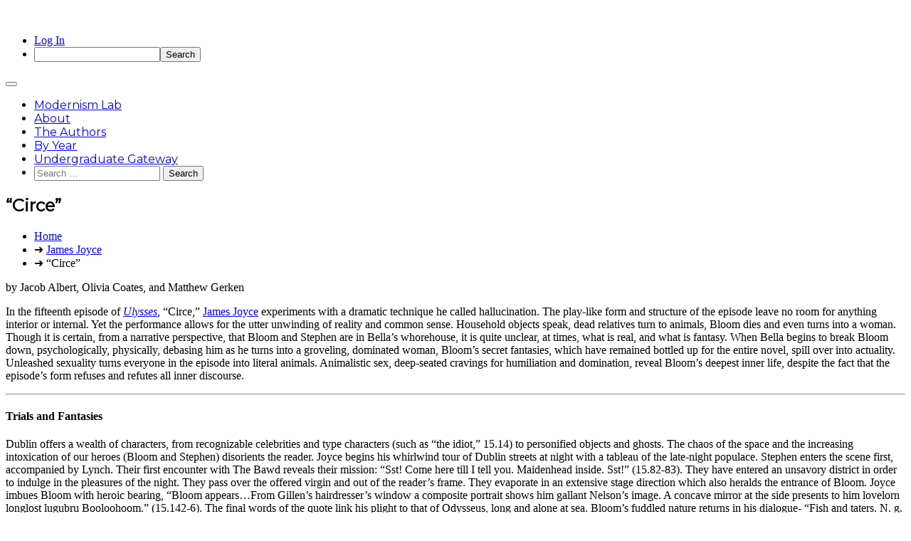

--- FILE ---
content_type: text/html; charset=UTF-8
request_url: https://campuspress.yale.edu/modernismlab/circe/
body_size: 21015
content:
<!DOCTYPE html>
<html lang="en-US">
<head>
	<meta charset="UTF-8">
	<meta name="viewport" content="width=device-width, initial-scale=1">
	<link rel="profile" href="http://gmpg.org/xfn/11">
	<title>&#8220;Circe&#8221; &#8211; Modernism Lab</title>
<meta name='robots' content='max-image-preview:large' />
<link rel='dns-prefetch' href='//fonts.googleapis.com' />
<link rel="alternate" type="application/rss+xml" title="Modernism Lab &raquo; Feed" href="https://campuspress.yale.edu/modernismlab/feed/" />
<link rel="alternate" type="application/rss+xml" title="Modernism Lab &raquo; Comments Feed" href="https://campuspress.yale.edu/modernismlab/comments/feed/" />
<link rel="alternate" title="oEmbed (JSON)" type="application/json+oembed" href="https://campuspress.yale.edu/modernismlab/wp-json/oembed/1.0/embed?url=https%3A%2F%2Fcampuspress.yale.edu%2Fmodernismlab%2Fcirce%2F" />
<link rel="alternate" title="oEmbed (XML)" type="text/xml+oembed" href="https://campuspress.yale.edu/modernismlab/wp-json/oembed/1.0/embed?url=https%3A%2F%2Fcampuspress.yale.edu%2Fmodernismlab%2Fcirce%2F&#038;format=xml" />
<style id='wp-img-auto-sizes-contain-inline-css' type='text/css'>
img:is([sizes=auto i],[sizes^="auto," i]){contain-intrinsic-size:3000px 1500px}
/*# sourceURL=wp-img-auto-sizes-contain-inline-css */
</style>
<link rel='stylesheet' id='dashicons-css' href='https://campuspress.yale.edu/modernismlab/wp-includes/css/dashicons.min.css?ver=6.9' type='text/css' media='all' />
<link rel='stylesheet' id='admin-bar-css' href='https://campuspress.yale.edu/modernismlab/wp-includes/css/admin-bar.min.css?ver=6.9' type='text/css' media='all' />
<style id='admin-bar-inline-css' type='text/css'>

		@media screen { html { margin-top: 32px !important; } }
		@media screen and ( max-width: 782px ) { html { margin-top: 46px !important; } }
	
@media print { #wpadminbar { display:none; } }
/*# sourceURL=admin-bar-inline-css */
</style>
<style id='wp-emoji-styles-inline-css' type='text/css'>

	img.wp-smiley, img.emoji {
		display: inline !important;
		border: none !important;
		box-shadow: none !important;
		height: 1em !important;
		width: 1em !important;
		margin: 0 0.07em !important;
		vertical-align: -0.1em !important;
		background: none !important;
		padding: 0 !important;
	}
/*# sourceURL=wp-emoji-styles-inline-css */
</style>
<style id='wp-block-library-inline-css' type='text/css'>
:root{--wp-block-synced-color:#7a00df;--wp-block-synced-color--rgb:122,0,223;--wp-bound-block-color:var(--wp-block-synced-color);--wp-editor-canvas-background:#ddd;--wp-admin-theme-color:#007cba;--wp-admin-theme-color--rgb:0,124,186;--wp-admin-theme-color-darker-10:#006ba1;--wp-admin-theme-color-darker-10--rgb:0,107,160.5;--wp-admin-theme-color-darker-20:#005a87;--wp-admin-theme-color-darker-20--rgb:0,90,135;--wp-admin-border-width-focus:2px}@media (min-resolution:192dpi){:root{--wp-admin-border-width-focus:1.5px}}.wp-element-button{cursor:pointer}:root .has-very-light-gray-background-color{background-color:#eee}:root .has-very-dark-gray-background-color{background-color:#313131}:root .has-very-light-gray-color{color:#eee}:root .has-very-dark-gray-color{color:#313131}:root .has-vivid-green-cyan-to-vivid-cyan-blue-gradient-background{background:linear-gradient(135deg,#00d084,#0693e3)}:root .has-purple-crush-gradient-background{background:linear-gradient(135deg,#34e2e4,#4721fb 50%,#ab1dfe)}:root .has-hazy-dawn-gradient-background{background:linear-gradient(135deg,#faaca8,#dad0ec)}:root .has-subdued-olive-gradient-background{background:linear-gradient(135deg,#fafae1,#67a671)}:root .has-atomic-cream-gradient-background{background:linear-gradient(135deg,#fdd79a,#004a59)}:root .has-nightshade-gradient-background{background:linear-gradient(135deg,#330968,#31cdcf)}:root .has-midnight-gradient-background{background:linear-gradient(135deg,#020381,#2874fc)}:root{--wp--preset--font-size--normal:16px;--wp--preset--font-size--huge:42px}.has-regular-font-size{font-size:1em}.has-larger-font-size{font-size:2.625em}.has-normal-font-size{font-size:var(--wp--preset--font-size--normal)}.has-huge-font-size{font-size:var(--wp--preset--font-size--huge)}.has-text-align-center{text-align:center}.has-text-align-left{text-align:left}.has-text-align-right{text-align:right}.has-fit-text{white-space:nowrap!important}#end-resizable-editor-section{display:none}.aligncenter{clear:both}.items-justified-left{justify-content:flex-start}.items-justified-center{justify-content:center}.items-justified-right{justify-content:flex-end}.items-justified-space-between{justify-content:space-between}.screen-reader-text{border:0;clip-path:inset(50%);height:1px;margin:-1px;overflow:hidden;padding:0;position:absolute;width:1px;word-wrap:normal!important}.screen-reader-text:focus{background-color:#ddd;clip-path:none;color:#444;display:block;font-size:1em;height:auto;left:5px;line-height:normal;padding:15px 23px 14px;text-decoration:none;top:5px;width:auto;z-index:100000}html :where(.has-border-color){border-style:solid}html :where([style*=border-top-color]){border-top-style:solid}html :where([style*=border-right-color]){border-right-style:solid}html :where([style*=border-bottom-color]){border-bottom-style:solid}html :where([style*=border-left-color]){border-left-style:solid}html :where([style*=border-width]){border-style:solid}html :where([style*=border-top-width]){border-top-style:solid}html :where([style*=border-right-width]){border-right-style:solid}html :where([style*=border-bottom-width]){border-bottom-style:solid}html :where([style*=border-left-width]){border-left-style:solid}html :where(img[class*=wp-image-]){height:auto;max-width:100%}:where(figure){margin:0 0 1em}html :where(.is-position-sticky){--wp-admin--admin-bar--position-offset:var(--wp-admin--admin-bar--height,0px)}@media screen and (max-width:600px){html :where(.is-position-sticky){--wp-admin--admin-bar--position-offset:0px}}

/*# sourceURL=wp-block-library-inline-css */
</style><style id='global-styles-inline-css' type='text/css'>
:root{--wp--preset--aspect-ratio--square: 1;--wp--preset--aspect-ratio--4-3: 4/3;--wp--preset--aspect-ratio--3-4: 3/4;--wp--preset--aspect-ratio--3-2: 3/2;--wp--preset--aspect-ratio--2-3: 2/3;--wp--preset--aspect-ratio--16-9: 16/9;--wp--preset--aspect-ratio--9-16: 9/16;--wp--preset--color--black: #000000;--wp--preset--color--cyan-bluish-gray: #abb8c3;--wp--preset--color--white: #ffffff;--wp--preset--color--pale-pink: #f78da7;--wp--preset--color--vivid-red: #cf2e2e;--wp--preset--color--luminous-vivid-orange: #ff6900;--wp--preset--color--luminous-vivid-amber: #fcb900;--wp--preset--color--light-green-cyan: #7bdcb5;--wp--preset--color--vivid-green-cyan: #00d084;--wp--preset--color--pale-cyan-blue: #8ed1fc;--wp--preset--color--vivid-cyan-blue: #0693e3;--wp--preset--color--vivid-purple: #9b51e0;--wp--preset--gradient--vivid-cyan-blue-to-vivid-purple: linear-gradient(135deg,rgb(6,147,227) 0%,rgb(155,81,224) 100%);--wp--preset--gradient--light-green-cyan-to-vivid-green-cyan: linear-gradient(135deg,rgb(122,220,180) 0%,rgb(0,208,130) 100%);--wp--preset--gradient--luminous-vivid-amber-to-luminous-vivid-orange: linear-gradient(135deg,rgb(252,185,0) 0%,rgb(255,105,0) 100%);--wp--preset--gradient--luminous-vivid-orange-to-vivid-red: linear-gradient(135deg,rgb(255,105,0) 0%,rgb(207,46,46) 100%);--wp--preset--gradient--very-light-gray-to-cyan-bluish-gray: linear-gradient(135deg,rgb(238,238,238) 0%,rgb(169,184,195) 100%);--wp--preset--gradient--cool-to-warm-spectrum: linear-gradient(135deg,rgb(74,234,220) 0%,rgb(151,120,209) 20%,rgb(207,42,186) 40%,rgb(238,44,130) 60%,rgb(251,105,98) 80%,rgb(254,248,76) 100%);--wp--preset--gradient--blush-light-purple: linear-gradient(135deg,rgb(255,206,236) 0%,rgb(152,150,240) 100%);--wp--preset--gradient--blush-bordeaux: linear-gradient(135deg,rgb(254,205,165) 0%,rgb(254,45,45) 50%,rgb(107,0,62) 100%);--wp--preset--gradient--luminous-dusk: linear-gradient(135deg,rgb(255,203,112) 0%,rgb(199,81,192) 50%,rgb(65,88,208) 100%);--wp--preset--gradient--pale-ocean: linear-gradient(135deg,rgb(255,245,203) 0%,rgb(182,227,212) 50%,rgb(51,167,181) 100%);--wp--preset--gradient--electric-grass: linear-gradient(135deg,rgb(202,248,128) 0%,rgb(113,206,126) 100%);--wp--preset--gradient--midnight: linear-gradient(135deg,rgb(2,3,129) 0%,rgb(40,116,252) 100%);--wp--preset--font-size--small: 13px;--wp--preset--font-size--medium: 20px;--wp--preset--font-size--large: 36px;--wp--preset--font-size--x-large: 42px;--wp--preset--spacing--20: 0.44rem;--wp--preset--spacing--30: 0.67rem;--wp--preset--spacing--40: 1rem;--wp--preset--spacing--50: 1.5rem;--wp--preset--spacing--60: 2.25rem;--wp--preset--spacing--70: 3.38rem;--wp--preset--spacing--80: 5.06rem;--wp--preset--shadow--natural: 6px 6px 9px rgba(0, 0, 0, 0.2);--wp--preset--shadow--deep: 12px 12px 50px rgba(0, 0, 0, 0.4);--wp--preset--shadow--sharp: 6px 6px 0px rgba(0, 0, 0, 0.2);--wp--preset--shadow--outlined: 6px 6px 0px -3px rgb(255, 255, 255), 6px 6px rgb(0, 0, 0);--wp--preset--shadow--crisp: 6px 6px 0px rgb(0, 0, 0);}:where(.is-layout-flex){gap: 0.5em;}:where(.is-layout-grid){gap: 0.5em;}body .is-layout-flex{display: flex;}.is-layout-flex{flex-wrap: wrap;align-items: center;}.is-layout-flex > :is(*, div){margin: 0;}body .is-layout-grid{display: grid;}.is-layout-grid > :is(*, div){margin: 0;}:where(.wp-block-columns.is-layout-flex){gap: 2em;}:where(.wp-block-columns.is-layout-grid){gap: 2em;}:where(.wp-block-post-template.is-layout-flex){gap: 1.25em;}:where(.wp-block-post-template.is-layout-grid){gap: 1.25em;}.has-black-color{color: var(--wp--preset--color--black) !important;}.has-cyan-bluish-gray-color{color: var(--wp--preset--color--cyan-bluish-gray) !important;}.has-white-color{color: var(--wp--preset--color--white) !important;}.has-pale-pink-color{color: var(--wp--preset--color--pale-pink) !important;}.has-vivid-red-color{color: var(--wp--preset--color--vivid-red) !important;}.has-luminous-vivid-orange-color{color: var(--wp--preset--color--luminous-vivid-orange) !important;}.has-luminous-vivid-amber-color{color: var(--wp--preset--color--luminous-vivid-amber) !important;}.has-light-green-cyan-color{color: var(--wp--preset--color--light-green-cyan) !important;}.has-vivid-green-cyan-color{color: var(--wp--preset--color--vivid-green-cyan) !important;}.has-pale-cyan-blue-color{color: var(--wp--preset--color--pale-cyan-blue) !important;}.has-vivid-cyan-blue-color{color: var(--wp--preset--color--vivid-cyan-blue) !important;}.has-vivid-purple-color{color: var(--wp--preset--color--vivid-purple) !important;}.has-black-background-color{background-color: var(--wp--preset--color--black) !important;}.has-cyan-bluish-gray-background-color{background-color: var(--wp--preset--color--cyan-bluish-gray) !important;}.has-white-background-color{background-color: var(--wp--preset--color--white) !important;}.has-pale-pink-background-color{background-color: var(--wp--preset--color--pale-pink) !important;}.has-vivid-red-background-color{background-color: var(--wp--preset--color--vivid-red) !important;}.has-luminous-vivid-orange-background-color{background-color: var(--wp--preset--color--luminous-vivid-orange) !important;}.has-luminous-vivid-amber-background-color{background-color: var(--wp--preset--color--luminous-vivid-amber) !important;}.has-light-green-cyan-background-color{background-color: var(--wp--preset--color--light-green-cyan) !important;}.has-vivid-green-cyan-background-color{background-color: var(--wp--preset--color--vivid-green-cyan) !important;}.has-pale-cyan-blue-background-color{background-color: var(--wp--preset--color--pale-cyan-blue) !important;}.has-vivid-cyan-blue-background-color{background-color: var(--wp--preset--color--vivid-cyan-blue) !important;}.has-vivid-purple-background-color{background-color: var(--wp--preset--color--vivid-purple) !important;}.has-black-border-color{border-color: var(--wp--preset--color--black) !important;}.has-cyan-bluish-gray-border-color{border-color: var(--wp--preset--color--cyan-bluish-gray) !important;}.has-white-border-color{border-color: var(--wp--preset--color--white) !important;}.has-pale-pink-border-color{border-color: var(--wp--preset--color--pale-pink) !important;}.has-vivid-red-border-color{border-color: var(--wp--preset--color--vivid-red) !important;}.has-luminous-vivid-orange-border-color{border-color: var(--wp--preset--color--luminous-vivid-orange) !important;}.has-luminous-vivid-amber-border-color{border-color: var(--wp--preset--color--luminous-vivid-amber) !important;}.has-light-green-cyan-border-color{border-color: var(--wp--preset--color--light-green-cyan) !important;}.has-vivid-green-cyan-border-color{border-color: var(--wp--preset--color--vivid-green-cyan) !important;}.has-pale-cyan-blue-border-color{border-color: var(--wp--preset--color--pale-cyan-blue) !important;}.has-vivid-cyan-blue-border-color{border-color: var(--wp--preset--color--vivid-cyan-blue) !important;}.has-vivid-purple-border-color{border-color: var(--wp--preset--color--vivid-purple) !important;}.has-vivid-cyan-blue-to-vivid-purple-gradient-background{background: var(--wp--preset--gradient--vivid-cyan-blue-to-vivid-purple) !important;}.has-light-green-cyan-to-vivid-green-cyan-gradient-background{background: var(--wp--preset--gradient--light-green-cyan-to-vivid-green-cyan) !important;}.has-luminous-vivid-amber-to-luminous-vivid-orange-gradient-background{background: var(--wp--preset--gradient--luminous-vivid-amber-to-luminous-vivid-orange) !important;}.has-luminous-vivid-orange-to-vivid-red-gradient-background{background: var(--wp--preset--gradient--luminous-vivid-orange-to-vivid-red) !important;}.has-very-light-gray-to-cyan-bluish-gray-gradient-background{background: var(--wp--preset--gradient--very-light-gray-to-cyan-bluish-gray) !important;}.has-cool-to-warm-spectrum-gradient-background{background: var(--wp--preset--gradient--cool-to-warm-spectrum) !important;}.has-blush-light-purple-gradient-background{background: var(--wp--preset--gradient--blush-light-purple) !important;}.has-blush-bordeaux-gradient-background{background: var(--wp--preset--gradient--blush-bordeaux) !important;}.has-luminous-dusk-gradient-background{background: var(--wp--preset--gradient--luminous-dusk) !important;}.has-pale-ocean-gradient-background{background: var(--wp--preset--gradient--pale-ocean) !important;}.has-electric-grass-gradient-background{background: var(--wp--preset--gradient--electric-grass) !important;}.has-midnight-gradient-background{background: var(--wp--preset--gradient--midnight) !important;}.has-small-font-size{font-size: var(--wp--preset--font-size--small) !important;}.has-medium-font-size{font-size: var(--wp--preset--font-size--medium) !important;}.has-large-font-size{font-size: var(--wp--preset--font-size--large) !important;}.has-x-large-font-size{font-size: var(--wp--preset--font-size--x-large) !important;}
/*# sourceURL=global-styles-inline-css */
</style>

<style id='classic-theme-styles-inline-css' type='text/css'>
/*! This file is auto-generated */
.wp-block-button__link{color:#fff;background-color:#32373c;border-radius:9999px;box-shadow:none;text-decoration:none;padding:calc(.667em + 2px) calc(1.333em + 2px);font-size:1.125em}.wp-block-file__button{background:#32373c;color:#fff;text-decoration:none}
/*# sourceURL=/wp-includes/css/classic-themes.min.css */
</style>
<link rel='stylesheet' id='aaron-block-styles-css' href='https://campuspress.yale.edu/modernismlab/wp-content/themes/aaron/inc/custom-block-styles.css?ver=6.9' type='text/css' media='all' />
<link rel='stylesheet' id='wpa-style-css' href='https://campuspress.yale.edu/modernismlab/wp-content/plugins/wp-accessibility/css/wpa-style.css?ver=2.2.5' type='text/css' media='all' />
<style id='wpa-style-inline-css' type='text/css'>
:root { --admin-bar-top : 37px; }
/*# sourceURL=wpa-style-inline-css */
</style>
<link rel='stylesheet' id='aaron-style-css' href='https://campuspress.yale.edu/modernismlab/wp-content/themes/aaron/style.css?ver=4.4' type='text/css' media='all' />
<link rel='stylesheet' id='aaron-fonts-css' href='//fonts.googleapis.com/css?family=Montserrat%7C&#038;subset=latin%2Clatin-ext' type='text/css' media='all' />
<link rel='stylesheet' id='open-sans-css' href='https://fonts.googleapis.com/css?family=Open+Sans%3A300italic%2C400italic%2C600italic%2C300%2C400%2C600&#038;subset=latin%2Clatin-ext&#038;display=fallback&#038;ver=6.9' type='text/css' media='all' />
<script type="text/javascript" id="jquery-core-js-extra">
/* <![CDATA[ */
var msreader_featured_posts = {"saving":"Saving...","post_featured":"This post is featured","feature":"Feature","unfeature":"Unfeature"};
//# sourceURL=jquery-core-js-extra
/* ]]> */
</script>
<script type="text/javascript" src="https://campuspress.yale.edu/modernismlab/wp-includes/js/jquery/jquery.min.js?ver=3.7.1" id="jquery-core-js"></script>
<script type="text/javascript" src="https://campuspress.yale.edu/modernismlab/wp-includes/js/jquery/jquery-migrate.min.js?ver=3.4.1" id="jquery-migrate-js"></script>
<script type="text/javascript" id="jquery-js-after">
/* <![CDATA[ */
var ajaxurl = 'https://campuspress.yale.edu/modernismlab/wp-admin/admin-ajax.php';
//# sourceURL=jquery-js-after
/* ]]> */
</script>
<link rel="https://api.w.org/" href="https://campuspress.yale.edu/modernismlab/wp-json/" /><link rel="alternate" title="JSON" type="application/json" href="https://campuspress.yale.edu/modernismlab/wp-json/wp/v2/posts/191" /><meta name="generator" content="Yale University Sites 6.9 - http://campuspress.yale.edu/" />
<link rel="canonical" href="https://campuspress.yale.edu/modernismlab/circe/" />
<link rel='shortlink' href='https://campuspress.yale.edu/modernismlab/?p=191' />
	<style>
		@media screen and (max-width: 782px) {
			#wpadminbar li#wp-admin-bar-log-in,
			#wpadminbar li#wp-admin-bar-register {
				display: block;
			}

			#wpadminbar li#wp-admin-bar-log-in a,
			#wpadminbar li#wp-admin-bar-register a {
				padding: 0 8px;
			}
		}
	</style>
<style id="simpler-css-style" type="text/css">
</style><!-- end of custom css -->

        <script type="text/javascript">
            var jQueryMigrateHelperHasSentDowngrade = false;

			window.onerror = function( msg, url, line, col, error ) {
				// Break out early, do not processing if a downgrade reqeust was already sent.
				if ( jQueryMigrateHelperHasSentDowngrade ) {
					return true;
                }

				var xhr = new XMLHttpRequest();
				var nonce = '6b961637ea';
				var jQueryFunctions = [
					'andSelf',
					'browser',
					'live',
					'boxModel',
					'support.boxModel',
					'size',
					'swap',
					'clean',
					'sub',
                ];
				var match_pattern = /\)\.(.+?) is not a function/;
                var erroredFunction = msg.match( match_pattern );

                // If there was no matching functions, do not try to downgrade.
                if ( null === erroredFunction || typeof erroredFunction !== 'object' || typeof erroredFunction[1] === "undefined" || -1 === jQueryFunctions.indexOf( erroredFunction[1] ) ) {
                    return true;
                }

                // Set that we've now attempted a downgrade request.
                jQueryMigrateHelperHasSentDowngrade = true;

				xhr.open( 'POST', 'https://campuspress.yale.edu/modernismlab/wp-admin/admin-ajax.php' );
				xhr.setRequestHeader( 'Content-Type', 'application/x-www-form-urlencoded' );
				xhr.onload = function () {
					var response,
                        reload = false;

					if ( 200 === xhr.status ) {
                        try {
                        	response = JSON.parse( xhr.response );

                        	reload = response.data.reload;
                        } catch ( e ) {
                        	reload = false;
                        }
                    }

					// Automatically reload the page if a deprecation caused an automatic downgrade, ensure visitors get the best possible experience.
					if ( reload ) {
						location.reload();
                    }
				};

				xhr.send( encodeURI( 'action=jquery-migrate-downgrade-version&_wpnonce=' + nonce ) );

				// Suppress error alerts in older browsers
				return true;
			}
        </script>

		<style type="text/css">		.main-navigation {top: 32px;}

		@media screen and ( max-width: 782px ) {
			.main-navigation {top: 46px;}
		}

		@media screen and ( max-width: 600px ) {
			.main-navigation {top: 0px;}
		}

		.site-title,
		.site-title a {	color: #ffffff; }
#action, #action a { color:#000; }
#action, #action a { background:#fff; }
.featured-post h2,
			.featured-headline,
			.comments-title,
			.comment-reply-title,
			.testimonial-entry-title,
			.jetpack-testimonial .entry-title,
			.wp-block-query-title,
			.page-title,
			.entry-title, 
			.entry-title a,
			.wp-block-post-title,
			wp-block-post-title a,
			.main-navigation,
			.widget-title,
			.widgettitle,
			.page-links,
			.site-info,
			.site-description,
			.site-title,
			.site-title a,
			.wp-block-site-title,
			.wp-block-site-title a {
				font-family: 'Montserrat', sans-serif;	
			}
.comment-metadata {
			margin-left: 70px;
			display: block;
			margin-top: -25px;
		}
				.site-header {
				background: #4777a6 url(https://campuspress.yale.edu/modernismlab/files/2017/07/Virginia_Woolf_2.jpg) 
				no-repeat center center;
				background-size: cover;
				}
				</style><style type="text/css">
/* <![CDATA[ */
img.latex { vertical-align: middle; border: none; }
/* ]]> */
</style>
<link rel="icon" href="https://campuspress.yale.edu/files/2023/05/favicon.ico" sizes="32x32" />
<link rel="icon" href="https://campuspress.yale.edu/files/2023/05/favicon.ico" sizes="192x192" />
<link rel="apple-touch-icon" href="https://campuspress.yale.edu/files/2023/05/favicon.ico" />
<meta name="msapplication-TileImage" content="https://campuspress.yale.edu/files/2023/05/favicon.ico" />
</head>

<body class="wp-singular post-template-default single single-post postid-191 single-format-standard admin-bar no-customize-support wp-theme-aaron group-blog" itemscope="itemscope" itemtype="https://schema.org/WebPage">
		<div id="wpadminbar" class="nojq nojs">
						<div class="quicklinks" id="wp-toolbar" role="navigation" aria-label="Toolbar">
				<ul role='menu' id='wp-admin-bar-top-secondary' class="ab-top-secondary ab-top-menu"><li role='group' id='wp-admin-bar-log-in'><a class='ab-item' role="menuitem" href='https://campuspress.yale.edu/modernismlab/wp-login.php?action=shibboleth'>Log In</a></li><li role='group' id='wp-admin-bar-search' class="admin-bar-search"><div class="ab-item ab-empty-item" tabindex="-1" role="menuitem"><form action="https://campuspress.yale.edu/modernismlab/" method="get" id="adminbarsearch"><input class="adminbar-input" name="s" id="adminbar-search" type="text" value="" maxlength="150" /><label for="adminbar-search" class="screen-reader-text">Search</label><input type="submit" class="adminbar-button" value="Search" /></form></div></li></ul>			</div>
		</div>

		<div id="page" class="hfeed site">
	<a class="skip-link screen-reader-text" href="#content">Skip to content</a>
			<nav id="site-navigation" class="main-navigation" role="navigation" itemscope="itemscope" itemtype="https://schema.org/SiteNavigationElement">
			<button class="menu-toggle" aria-controls="menu" aria-expanded="false">
			<span class="screen-reader-text">Main Menu</span></button>
			<ul id="menu-topnav" class="menu"><li class="toptitle"><a href="https://campuspress.yale.edu/modernismlab/" rel="home">Modernism Lab</a></li><li id="menu-item-1697" class="menu-item menu-item-type-post_type menu-item-object-page menu-item-1697"><a href="https://campuspress.yale.edu/modernismlab/about/">About</a></li><li id="menu-item-1699" class="menu-item menu-item-type-post_type menu-item-object-page menu-item-1699"><a href="https://campuspress.yale.edu/modernismlab/the-authors/">The Authors</a></li><li id="menu-item-1698" class="menu-item menu-item-type-post_type menu-item-object-page menu-item-1698"><a href="https://campuspress.yale.edu/modernismlab/year/">By Year</a></li><li id="menu-item-1700" class="menu-item menu-item-type-post_type menu-item-object-page menu-item-1700"><a href="https://campuspress.yale.edu/modernismlab/undergraduate-gateway/">Undergraduate Gateway</a></li><li class="topsearch"><form role="search" method="get" class="search-form" action="https://campuspress.yale.edu/modernismlab/">
				<label>
					<span class="screen-reader-text">Search for:</span>
					<input type="search" class="search-field" placeholder="Search &hellip;" value="" name="s" />
				</label>
				<input type="submit" class="search-submit" value="Search" />
			</form></li></ul>		</nav><!-- #site-navigation -->
		
<div id="content" class="site-content">

	<div id="primary" class="content-area">
		<main id="main" class="site-main" role="main">

		
<article id="post-191" class="aaron-border post-191 post type-post status-publish format-standard hentry category-james-joyce tag-circe tag-117 tag-james-joyce tag-ulysses">
	<header class="entry-header">
		<h1 class="entry-title">&#8220;Circe&#8221;</h1><div class="entry-meta">				<nav class="crumbs" aria-label="breadcrumb" role="navigation">
					<span class="screen-reader-text">You are here: </span>
					<ul>
					<li><a href="https://campuspress.yale.edu/modernismlab/">Home</a></li>
						<li> &#x279c; <a href="https://campuspress.yale.edu/modernismlab/category/james-joyce/">James Joyce</a></li><li> &#x279c;  						&#8220;Circe&#8221;					</li>
					</ul>
				</nav>
			</div><!-- .entry-meta -->	</header><!-- .entry-header -->

	<div class="entry-content">
		<p>by Jacob Albert, Olivia Coates, and Matthew Gerken</p>
<p>In the fifteenth episode of <i><a title="Ulysses" href="https://campuspress.yale.edu/modernismlab/ulysses/">Ulysses</a></i>, &#8220;Circe,&#8221; <a title="James Joyce" href="https://campuspress.yale.edu/modernismlab/james-joyce/">James Joyce</a> experiments with a dramatic technique he called hallucination. The play-like form and structure of the episode leave no room for anything interior or internal. Yet the performance allows for the utter unwinding of reality and common sense. Household objects speak, dead relatives turn to animals, Bloom dies and even turns into a woman. Though it is certain, from a narrative perspective, that Bloom and Stephen are in Bella&#8217;s whorehouse, it is quite unclear, at times, what is real, and what is fantasy. When Bella begins to break Bloom down, psychologically, physically, debasing him as he turns into a groveling, dominated woman, Bloom&#8217;s secret fantasies, which have remained bottled up for the entire novel, spill over into actuality. Unleashed sexuality turns everyone in the episode into literal animals. Animalistic sex, deep-seated cravings for humiliation and domination, reveal Bloom&#8217;s deepest inner life, despite the fact that the episode&#8217;s form refuses and refutes all inner discourse.</p>
<hr />
<h4><strong>Trials and Fantasies</strong></h4>
<p>Dublin offers a wealth of characters, from recognizable celebrities and type characters (such as “the idiot,” 15.14) to personified objects and ghosts. The chaos of the space and the increasing intoxication of our heroes (Bloom and Stephen) disorients the reader. Joyce begins his whirlwind tour of Dublin streets at night with a tableau of the late-night populace. Stephen enters the scene first, accompanied by Lynch. Their first encounter with The Bawd reveals their mission: “Sst! Come here till I tell you. Maidenhead inside. Sst!” (15.82-83). They have entered an unsavory district in order to indulge in the pleasures of the night. They pass over the offered virgin and out of the reader’s frame. They evaporate in an extensive stage direction which also heralds the entrance of Bloom. Joyce imbues Bloom with heroic bearing, “Bloom appears&#8230;From Gillen’s hairdresser’s window a composite portrait shows him gallant Nelson’s image. A concave mirror at the side presents to him lovelorn longlost lugubru Booloohoom.” (15.142-6). The final words of the quote link his plight to that of Odysseus, long and alone at sea. Bloom’s fuddled nature returns in his dialogue- “Fish and taters. N. g. Ah!”- and his drunkenness is revealed as he is nearly run over by a passing trolley (15.154). The Motorman is quoted as saying to Bloom, “Hey, shitbreeches, are you doing the hat trick?” Joyce offers this version of the dialogue, but the reader pauses to ask if that was indeed what the motorman said (15.195). It is not the more logical phrase, “what are you doing on the track?” Bloom mishears the motorman, and Joyce establishes this in the text, cueing the reader in to the problems of reality to be encountered in this episode.</p>
<p>The first part of Circe mainly features Bloom, and the chaos on the page can be read as tinted by the lens of his character. Bloom continues his wandering through the winding streets and soon encounters the form of his deceased mother and father. In this passage, Joyce shows the first costume change. Bloom is suddenly clad “in youth’s smart blue Oxford suit with white vestslips, narrowshouldered, in brown Alpine hat&#8230;” (15.269-70). These changes in attire and corresponding immature speech dramatize the early memories Bloom conjures. Mrs. Marion Bloom soon after enters the scene. She is ushered in by the bar of soap and memories of the chemist. Bloom, still preoccupied by her affair earlier that day, asks her, “Are you sure about that Voglio? I mean the pronunciationi&#8230;” (15.355). The Bawd that offered the maidenhead to Stephen interrupts his vision with a similar advertisement. Bloom walks on and drifts to recollections of past female conquests. He conjures up Gerty, who chastises Bloom for enjoying her and immediately thereafter abandoning her despite her interior monologue of love and care. A female friend of Molly’s, Mrs. Breen, is the next character to enter. She knew Leopold at an earlier age and recalls his youthful gallantry. The potential for intimate relations is presented, but avoided. Her final line, “(<i>eagerly</i>) Yes, yes, yes, yes, yes, yes, yes” anticipates Molly’s final monologue (15.576).</p>
<p>These sensual recollections lead up to the first event of the episode, when Bloom is placed on trial for being a Don Juan among Dubliners. Among his accusers are his epistolary acquaintance, Martha, an ex-serving girl by the name of Mary Driscoll, and the respected socialite Mrs. Yelverton Barry. Bloom assumes various costumes and personas while attempting to elude his captors, yet his eagerness to escape disappears when the women threaten punishment: “The Honorable Mrs. Mervyn Talboys: I’ll flay him alive. Bloom: (<i>his eyes closing, quails expectantly</i>) Here? (<i>he squirms</i>) Again! (<i>he pants cringing</i>) I love the danger.” (15.1080-86). Although there were earlier suggestions of his sadomasochistic tendencies, this is the first clear physical manifestation of the urge. The arrival of the ghost of Paddy Dignam, initially verifying Bloom’s alibi, interrupts the proceedings of the trial, and Dignam soon escapes back to the underworld through a coalhole. A real character from the Dublin streets accosts Bloom and pauses his fantastic musings, “Are you looking for someone? He’s inside with his friend.” (15.1283). The interrogator was Zoe, a prostitute, who wonders if Bloom is looking for an individual easily surmised to be Stephen. Over thirty pages have passed since Stephen and Lynch went forth into the blackness, but Bloom’s footsteps have followed close to theirs, and although the meeting of the two heroes does not yet occur, the reader is aware of their close proximity.</p>
<p>After flirtations with Zoe, Bloom enters upon another series of fantastic visions, this time crowning him a monarch, the savior of Ireland, and even depicting him as the next Parnell- “God Save Leopold the First!” (15.1475). His official status seems fluid, yet one surmises that the newly established order embodies all that Bloom desires in Ireland: a liberated people and an acceptance of his Jewish cultural identity. The passage is absurd and comical; nevertheless, it manages to illuminate some of Bloom’s societal frustrations.</p>
<p>At this point, Bloom&#8217;s hallucinatory lecture, which has escalated from campaign speech, to coronation, to legal judgment, to academic lecture, has degenerated into the sheerest, purest, most ecstatic of public speeches, establishing new authority, new standards, new creation, and gifts for all: &#8220;all parks open to the public day and night. Electric dishscrubbers. Tuberculosis, lunacy, war and mendicancy must now cease&#8230; Free money, free rent, free love&#8221; (15.1688-93). The trial has turned into an enthusiastic lecture, a lecture of prophecy and promises, but is not without its share of dissenters &#8212; the conservatives: Father Farley (who admonishes), Mrs Riordan (who tears up her will), and Mother Grogan (who throws her boot at Bloom). Bloom turns into an entertainer to evade the criticism, to fend off hate with humor: he is &#8220;good old Bloom,&#8221; with “rollicking humor&#8221; (15.1722, 1727). Though Bloom is somewhat awkward and quite reserved in his real social life, here he is &#8220;the funniest man on earth,&#8221; winking at his audience, working the crowd (15.1737). During the culmination of Bloom&#8217;s &#8220;trial fantasy,&#8221; his thousands of women worshippers kill themselves, &#8220;hanging themselves in stylish garters&#8221; out of despair mixed with desire (15.1750).</p>
<p>But the celebratory festival turns to a trial once more, and Bloom is declared a hypocrite, a heretic, a debaucherous &#8220;disgrace to Christian men.&#8221; (15.1754). The talk turns to Bloom&#8217;s sexual abnormalities, both the cause of the antagonism toward him, and the very basis of his defense: &#8220;He is prematurely bald from selfabuse, perversely idealistic in consequence, a reformed rake, has metal teeth&#8230; more sinned against than sinning&#8221; (15.1780-83). Bloom is reprimanded, yet excused, because of his sexual degeneracy. The majority of the fantasies acted out throughout &#8220;Circe&#8221; revolve around Bloom&#8217;s most suppressed and hidden sexual fantasies. Here he has taken the fantasies to their logical extreme and has become a woman. Acting out a hidden, suppressed desire, Bloom gives birth to eight children on the spot. And so, Bloom, the womanly man, the pregnant woman, receives outpourings and libations of tremendous sympathy, which so painfully elude him in his isolated, waking life. Bloom gives birth, at once a mother, a Messiah, a cod. Bloom the mother-messiah is crucified, the false-messiah, a false man and false woman.</p>
<p>The hallucination ends for a brief pause and we return for a moment to the narrative&#8217;s reality. Zoe, the prostitute, tells Bloom to &#8220;talk away till you&#8217;re black in the face.&#8221; (15.1958). Bloom appears as an Irish peasant, leading a pig, begging to be allowed to return home. The pig-imagery from The Odyssey&#8217;s Circe chapter continues with Zoe telling Bloom she is from &#8220;Hog&#8217;s Norton, where the pigs plays the organs&#8221; (15.1983). Zoe seduces Bloom, who is turned, pig-like, into a drugged brute, who follows the stinking prostitute with a &#8220;lifted head, sniffing&#8221; (15.2039-40). Stephen Dedalus shortly returns to the scene, discoursing drunkenly on music, blathering about an old hymn to Demeter and Ceres. Playing the Pianola, Stephen returns to his favorite theme of Shakespeare&#8217;s perennial metempsychosis; here, Shakespeare is &#8220;a commercial traveller, having itself traversed in reality itself becomes that self&#8221; (15.2118-19). The Anti-Christ, the prophet Elijah, and a whole slew of Christs (Florry Christ, Stephen Christ, Zoe Christ), make appearances. Scenes from Stephen&#8217;s day become the fodder for the great travelling hallucination of the Circe episode, until Virag Lipoti, Bloom&#8217;s grandfather, returns the scene to the control of Bloom&#8217;s subconscious with an appearance, through the chimney flue. He comments dryly and scientifically on the anatomical appearances of the three whores. His dry commentary on the prostitutes&#8217; physiognomy is infected with a pig-breeder&#8217;s language, reinforcing the Circean theme, and pushing further, as well, the animalistic thinking and behavior that fills the entire episode. Henry, a Bloomian alter ego, replaces Bloom, forming a Bloomian trinity, along with Virag (Bloom&#8217;s grandfather) and Bloom himself. Stephen returns, a self-professed Prodigal Son, and spouts theory after theory. Sex secrets take the form of religious revelations; Virag&#8217;s hypotheses on the nature of female genitalia become anti-Christian theories; the all degenerates into a frenzy of profanity and conspiracy, Virag at this point having turned into a diabolical, hacking monkey, and then into a pusyellow flybill.</p>
<p>Shortly after, Bella Cohen, the whore-mistress, enters, and she is the basis for the most important and revelatory of the whorehouse hallucinations. Of all the characters in the episode, Bella offers the closest parallels to the enchantress Circe herself. Bloom readies himself for the domination that takes over the next few pages: &#8220;Enormously I desiderate your domination,&#8221; he tells Bella (15.2777). Bella soon becomes Bello, and violates a feminized Bloom. In The Odyssey, Circe, who lives on an island guarded by lions and wild animals, has the power to turn men into beasts. She has a wide apothecary at her disposal, drawing on drugs, magic, seduction. Bella in her brothel is Circe in her castle. Bloom, who has followed Stephen from the maternity-ward to the whorehouse, is accompanying the drunken medical students principally to keep an eye on the abjectly drunk Stephen, as Odysseus sneaks into Circe&#8217;s castle, for the sake of his men. The hallucinations of the episode reinforce the parallel between the drugged state dominating the Odyssey&#8217;s chapter, and the hallucinatory nature of Joyce&#8217;s episode.</p>
<p>Bloom in Bella-Circe&#8217;s phantasmagorical brothel is acted on by his own psychological forces &#8212; his guilt, his sexual impotence &#8212; and takes on various forms, becoming an animal, a woman, etc. Bloom&#8217;s guilt and shame, the basis for Bloom&#8217;s trial at the beginning of the episode, here provide the foundations of his sexual fulfillment and ultimate destruction. Bella brings out Bloom&#8217;s most hidden and perverse desires, which become articulated more fully as Bloom descends deeper into degradation and submissiveness. Bloom bends down to tie Bella&#8217;s bootlace, but the boot has become a hoof, and Bloom himself, a sniveling dog, a cowering &#8220;mamsir.&#8221; Bella becomes Bello, a hideous, huge, hairy sex-tyrant. Bloom&#8217;s history of cross-dressing is alluded to, as his entire personal history of sexual aberrations. Masochism (Bloom&#8217;s) and sadism (Bello&#8217;s) are here on full display. Bloom is auctioned off as a sex slave, while Bello taunts Bloom with accounts of Molly&#8217;s cuckholdery. Bloom is forced to sign his will, forced to die, and his death, lamented by passing Jews. Bloom awakens from death in the presence of a Nymph &#8212; the Nymph from the portrait overhanging his nuptial bed. The Nymph accuses Bloom of nocturnal indecencies, and Bloom apologizes. The vision of the Nymph is replaced by memories of a long ago high school excursion to the waterfalls of Poulaphouca, and memories of Bloom&#8217;s secretive masturbation deep in the forest. The Nymph returns, but Bloom banishes her, having recuperated at last his virility and masculinity through the act of mockery. It is Bloom&#8217;s turn to mock, just as Bello mocked, and Bloom scoffs at the fleeing Nymph (her &#8220;multiple muscosities&#8221; 15.3473) and the enchantress Bello/Bella/Circe, having at last broken her spell: he insults her, &#8220;a mutton dressed as lamb, long in the tooth and superfluous hair&#8230;her double chin&#8230;her vapid eyes.” (15.3483-86).</p>
<hr />
<h4><strong>The Savior and the Son</strong></h4>
<p>As the fantastical elements are scaled back in later scenes, the bawdry sexual element remains as Stephen and Bloom continue to interact with the prostitutes. In returning Bloom’s potato, “a relic of poor mamma” (15.3513), Zoe reveals her bare thigh flirtatiously. The prostitutes, whose profession reveals their base, beastly nature, are again analogized to animals, including the pigs that occupy the Circe episode in the <i>Odyssey</i>. Bella’s “sowcunt barks…Fbhracht!” (15.3489-90) and later in the episode the Pianola announces that ‘My girl’s a Yorkshire girl,” (15.4115) drawing parallels with Yorkshire pigs, a dominant breed of hog.</p>
<p>Foreshadowing the appearance of the Bard, Stephen refers to sex with the Shakespearean phrase “the beast that has two backs” (15.3631-32). Stephen also interjects when Bloom is attempting to reclaim his potato from Zoe: “To have or not to have that is the question” (15.3522). Both the potato and the prostitute herself are the objects of the question, suggesting that by claiming one Bloom will come close to having the other. And in one hallucinatory moment Bloom is about to watch Boylan having his wife, and Lynch’s mention of holding “The mirror up to nature” (15.3820) causes Bloom and Stephen to gaze into a mirror and see Shakespeare staring back.</p>
<p>This subtle mock Bloom-Dedalus-Shakespeare Trinity is only a part of the increasing mockery of the religion in the episode. Bloom is himself a “Dead cod” (15.3496) to Bella, and Joyce has Father Conmee speak as “Don John Conmee,” implying that even the priest has a bit of Don Juan in him. We know that priests have been known to patronize the whorehouse, and Lynch quotes the liturgy of the mass with derision while mid-coitus with Kitty: “<i>Dona nobis pacem</i> [Grant us peace]” (15.3640). When Florry mentions a “Lambe from London” who married one of the prostitutes, Stephen jokingly notes that it must have been Lambe who “takest away the sins of the world” (15.3636-38). In the midst of a heated political discussion with the British privates towards the end of the episode, Stephen’s words apply as much to religion as they due to the Imperial domination of Ireland: “I have no king myself for the moment” (15.4470).</p>
<p>At one point the prostitutes and their patrons break out into dancing reminiscent of a high society ball, complete with shouted dance directions in French. The tune on the piano, however, is “My Girl’s a Yorkshire Girl,” constantly reminding the reader that underneath this uplifting fantasy of propriety and prestige is an animalistic profession, with the prostitutes squealing pig-like for their living. The brief respite provided by the dance does not last long- Simon Dedalus interrupts with a command to Stephen to remember his mother, and a dance of jubilation becomes a “Dance of death” (15.4139). A choir torments Stephen by singing the <i>Liliata rutilantium</i>, and Buck Mulligan and Stephen’s mother herself appear to drive home the finality of her death and draw the reader back to the beginning of the novel. The appearance of the dead mother recalls the visit to Hades that followed the Circe episode in the <i>Odyssey</i>, with Stephen’s mother in the role of the advice-giving Tiresias. Yet for Stephen the situation is Christianized, and so the mother’s advice reinserts religion somberly and forebodingly, reversing the mockery of the Church that occurred previously. “Repent! O, the fire of hell!” she screams, “Beware God’s hand!” (15.4212, 4219). The stage directions in the theatrical format reveal “<i>A green crab with malignant red eyes sticks deep its grinning claws in Stephen’s heart</i>” (15.4221-22).</p>
<p>This threat from the dead is mirrored in the living and real threat of the British privates, who confront Stephen over Cissy Caffrey late in the episode. Their argument over insults to the King of England is the political equivalent to the previous consideration of the authority of the Church. Corny Kelleher, the undertaker, arrives on the scene with the police, implying a possible death. But Stephen is saved by Bloom, who shoos away the police by explaining that Stephen has had too much absinthe, and insists on taking home Stephen himself rather than surrendering him to Kelleher. Bloom and Stephen have been growing steadily more connected through the episode. Zoe declares Stephen’s hand a “Woman’s hand” (15.3678) right after the conclusion of the scene in which Bloom becomes a woman, and Stephen realizes numerical similarities between their ages. Stephen is twenty-two, meaning that he was born in the year that Bloom sustained an injury that caused the scar on his hand (a clear reference to the nails in Christ’s hands). Bloom was sixteen that year, and “Sixteen years ago he [Bloom] was twentytwo too” (15.3719). In the end, then, Bloom is both Christ and the Father. He saves Stephen from death, helping to undress and clean the drunk as he would a child. In the last spoken word of the episode, such charity is rewarded with the appearance of the true son, analogized to a sacrificial lamb- “Rudy!” (15.4962).</p>
<hr />
<p><em>All Yale Modernism Lab in-text citations of Ulysses have been formatted in the following style:</em></p>
<div><em>(Episode #.Page#). For example, the opening &#8220;Stately, plump Buck Mulligan,&#8221; which is on the first line of the first episode of Ulysses, would be cited as (1.1). All citations come from the Hans Walter Gabler edition of the text.</em></div>

	</div><!-- .entry-content -->
	<footer class="entry-footer"><span class="cat-links"><i aria-hidden="true"></i>Categories: <a href="https://campuspress.yale.edu/modernismlab/category/james-joyce/" rel="category tag">James Joyce</a></span><span class="tags-links"><i aria-hidden="true"></i> Tags: <a href="https://campuspress.yale.edu/modernismlab/tag/circe/" rel="tag">"Circe"</a>, <a href="https://campuspress.yale.edu/modernismlab/tag/1922/" rel="tag">1922</a>, <a href="https://campuspress.yale.edu/modernismlab/tag/james-joyce/" rel="tag">James Joyce</a>, <a href="https://campuspress.yale.edu/modernismlab/tag/ulysses/" rel="tag">Ulysses</a></span></footer><!-- .entry-footer --></article><!-- #post-## -->

	<nav class="navigation post-navigation" aria-label="Posts">
		<h2 class="screen-reader-text">Post navigation</h2>
		<div class="nav-links"><div class="nav-previous"><a href="https://campuspress.yale.edu/modernismlab/the-oxen-of-the-sun/" rel="prev">&#8220;The Oxen of the Sun&#8221;</a></div><div class="nav-next"><a href="https://campuspress.yale.edu/modernismlab/eumaeus/" rel="next">&#8220;Eumaeus&#8221;</a></div></div>
	</nav>
		</main><!-- #main -->
	</div><!-- #primary -->

	<div id="secondary" class="widget-area" role="complementary">
		<h2 class="screen-reader-text">Sidebar</h2>
		<aside id="search-2" class="widget widget_search"><form role="search" method="get" class="search-form" action="https://campuspress.yale.edu/modernismlab/">
				<label>
					<span class="screen-reader-text">Search for:</span>
					<input type="search" class="search-field" placeholder="Search &hellip;" value="" name="s" />
				</label>
				<input type="submit" class="search-submit" value="Search" />
			</form></aside><aside id="categories-2" class="widget widget_categories"><h3 class="widget-title">Categories</h3>
			<ul>
					<li class="cat-item cat-item-2"><a href="https://campuspress.yale.edu/modernismlab/category/about/">About</a>
</li>
	<li class="cat-item cat-item-3"><a href="https://campuspress.yale.edu/modernismlab/category/aldous-huxley/">Aldous Huxley</a>
</li>
	<li class="cat-item cat-item-4"><a href="https://campuspress.yale.edu/modernismlab/category/d-h-lawrence/">D.H. Lawrence</a>
</li>
	<li class="cat-item cat-item-5"><a href="https://campuspress.yale.edu/modernismlab/category/dorothy-richardson/">Dorothy Richardson</a>
</li>
	<li class="cat-item cat-item-6"><a href="https://campuspress.yale.edu/modernismlab/category/e-m-forster/">E.M. Forster</a>
</li>
	<li class="cat-item cat-item-7"><a href="https://campuspress.yale.edu/modernismlab/category/ezra-pound/">Ezra Pound</a>
</li>
	<li class="cat-item cat-item-8"><a href="https://campuspress.yale.edu/modernismlab/category/ford-madox-ford/">Ford Madox Ford</a>
</li>
	<li class="cat-item cat-item-9"><a href="https://campuspress.yale.edu/modernismlab/category/franz-kafka/">Franz Kafka</a>
</li>
	<li class="cat-item cat-item-10"><a href="https://campuspress.yale.edu/modernismlab/category/george-bernard-shaw/">George Bernard Shaw</a>
</li>
	<li class="cat-item cat-item-11"><a href="https://campuspress.yale.edu/modernismlab/category/gerhart-hauptmann/">Gerhart Hauptmann</a>
</li>
	<li class="cat-item cat-item-12"><a href="https://campuspress.yale.edu/modernismlab/category/h-g-wells/">H.G. Wells</a>
</li>
	<li class="cat-item cat-item-13"><a href="https://campuspress.yale.edu/modernismlab/category/henry-james/">Henry James</a>
</li>
	<li class="cat-item cat-item-14"><a href="https://campuspress.yale.edu/modernismlab/category/hilda-doolittle-h-d/">Hilda Doolittle (H.D.)</a>
</li>
	<li class="cat-item cat-item-15"><a href="https://campuspress.yale.edu/modernismlab/category/james-joyce/">James Joyce</a>
</li>
	<li class="cat-item cat-item-16"><a href="https://campuspress.yale.edu/modernismlab/category/joseph-conrad/">Joseph Conrad</a>
</li>
	<li class="cat-item cat-item-17"><a href="https://campuspress.yale.edu/modernismlab/category/katherine-mansfield/">Katherine Mansfield</a>
</li>
	<li class="cat-item cat-item-18"><a href="https://campuspress.yale.edu/modernismlab/category/lytton-strachey/">Lytton Strachey</a>
</li>
	<li class="cat-item cat-item-19"><a href="https://campuspress.yale.edu/modernismlab/category/marcel-proust/">Marcel Proust</a>
</li>
	<li class="cat-item cat-item-20"><a href="https://campuspress.yale.edu/modernismlab/category/may-sinclair/">May Sinclair</a>
</li>
	<li class="cat-item cat-item-21"><a href="https://campuspress.yale.edu/modernismlab/category/oscar-wilde/">Oscar Wilde</a>
</li>
	<li class="cat-item cat-item-22"><a href="https://campuspress.yale.edu/modernismlab/category/other-modernist-figures/">Other Modernist Figures</a>
</li>
	<li class="cat-item cat-item-23"><a href="https://campuspress.yale.edu/modernismlab/category/rebecca-west/">Rebecca West</a>
</li>
	<li class="cat-item cat-item-24"><a href="https://campuspress.yale.edu/modernismlab/category/robert-frost/">Robert Frost</a>
</li>
	<li class="cat-item cat-item-25"><a href="https://campuspress.yale.edu/modernismlab/category/sean-ocasey/">Sean O&#039;Casey</a>
</li>
	<li class="cat-item cat-item-26"><a href="https://campuspress.yale.edu/modernismlab/category/t-s-eliot/">T.S. Eliot</a>
</li>
	<li class="cat-item cat-item-27"><a href="https://campuspress.yale.edu/modernismlab/category/thomas-hardy/">Thomas Hardy</a>
</li>
	<li class="cat-item cat-item-1"><a href="https://campuspress.yale.edu/modernismlab/category/uncategorized/">Uncategorized</a>
</li>
	<li class="cat-item cat-item-28"><a href="https://campuspress.yale.edu/modernismlab/category/virginia-woolf/">Virginia Woolf</a>
</li>
	<li class="cat-item cat-item-30"><a href="https://campuspress.yale.edu/modernismlab/category/william-butler-yeats/">William Butler Yeats</a>
</li>
	<li class="cat-item cat-item-31"><a href="https://campuspress.yale.edu/modernismlab/category/wyndham-lewis/">Wyndham Lewis</a>
</li>
			</ul>

			</aside><aside id="meta-2" class="widget widget_meta"><h3 class="widget-title">Meta</h3>			<ul>
						<li><a href="https://campuspress.yale.edu/modernismlab/wp-login.php?action=shibboleth">Log in</a></li>
			<li><a href="https://campuspress.yale.edu/modernismlab/feed/" title="Syndicate this site using RSS 2.0">Entries <abbr title="Really Simple Syndication">RSS</abbr></a></li>
			<li><a href="https://campuspress.yale.edu/modernismlab/comments/feed/" title="The latest comments to all posts in RSS">Comments <abbr title="Really Simple Syndication">RSS</abbr></a></li>
			<li><a href="http://campuspress.yale.edu/" title="Powered by Yale University">Yale University</a></li>
						</ul>
		</aside>	</div><!-- #secondary -->
	</div><!-- #content -->

<footer id="colophon" class="site-footer" role="contentinfo" itemscope="itemscope" itemtype="https://schema.org/WPFooter">
	<h2 class="screen-reader-text">Footer Content</h2>
		<div class="site-info">
		</div><!-- .site-info -->

</footer><!-- #colophon -->
</div><!-- #page -->

<script type="speculationrules">
{"prefetch":[{"source":"document","where":{"and":[{"href_matches":"/modernismlab/*"},{"not":{"href_matches":["/modernismlab/wp-*.php","/modernismlab/wp-admin/*","/modernismlab/files/*","/modernismlab/wp-content/*","/modernismlab/wp-content/plugins/*","/modernismlab/wp-content/themes/aaron/*","/modernismlab/*\\?(.+)"]}},{"not":{"selector_matches":"a[rel~=\"nofollow\"]"}},{"not":{"selector_matches":".no-prefetch, .no-prefetch a"}}]},"eagerness":"conservative"}]}
</script>
	<script>
	/(trident|msie)/i.test(navigator.userAgent)&&document.getElementById&&window.addEventListener&&window.addEventListener("hashchange",function(){var t,e=location.hash.substring(1);/^[A-z0-9_-]+$/.test(e)&&(t=document.getElementById(e))&&(/^(?:a|select|input|button|textarea)$/i.test(t.tagName)||(t.tabIndex=-1),t.focus())},!1);
	</script>
	<script type="text/javascript" src="https://campuspress.yale.edu/modernismlab/wp-includes/js/hoverintent-js.min.js?ver=2.2.1" id="hoverintent-js-js"></script>
<script type="text/javascript" src="https://campuspress.yale.edu/modernismlab/wp-includes/js/admin-bar.min.js?ver=6.9" id="admin-bar-js"></script>
<script type="text/javascript" id="blog_templates_front-js-extra">
/* <![CDATA[ */
var blog_templates_params = {"type":"0"};
//# sourceURL=blog_templates_front-js-extra
/* ]]> */
</script>
<script type="text/javascript" src="https://campuspress.yale.edu/modernismlab/wp-content/plugins/blogtemplates//blogtemplatesfiles/assets/js/front.js?ver=2.6.8.2" id="blog_templates_front-js"></script>
<script type="text/javascript" src="https://campuspress.yale.edu/modernismlab/wp-content/themes/aaron/js/navigation.js?ver=4.4" id="aaron-navigation-js"></script>
<script type="text/javascript" id="wp-accessibility-js-extra">
/* <![CDATA[ */
var wpa = {"skiplinks":{"enabled":false,"output":""},"target":"","tabindex":"","underline":{"enabled":false,"target":"a"},"videos":"","dir":"ltr","lang":"en-US","titles":"1","labels":"1","wpalabels":{"s":"Search","author":"Name","email":"Email","url":"Website","comment":"Comment"},"alt":"","altSelector":".hentry img[alt]:not([alt=\"\"]), .comment-content img[alt]:not([alt=\"\"]), #content img[alt]:not([alt=\"\"]),.entry-content img[alt]:not([alt=\"\"])","current":"","errors":"","tracking":"","ajaxurl":"https://campuspress.yale.edu/modernismlab/wp-admin/admin-ajax.php","security":"1c57955ef7","action":"wpa_stats_action","url":"disabled","post_id":"191","continue":"","pause":"Pause video","play":"Play video","restUrl":"https://campuspress.yale.edu/modernismlab/wp-json/wp/v2/media","ldType":"button","ldHome":"https://campuspress.yale.edu/modernismlab","ldText":"\u003Cspan class=\"dashicons dashicons-media-text\" aria-hidden=\"true\"\u003E\u003C/span\u003E\u003Cspan class=\"screen-reader\"\u003ELong Description\u003C/span\u003E"};
//# sourceURL=wp-accessibility-js-extra
/* ]]> */
</script>
<script type="text/javascript" src="https://campuspress.yale.edu/modernismlab/wp-content/plugins/wp-accessibility/js/wp-accessibility.min.js?ver=2.2.5" id="wp-accessibility-js" defer="defer" data-wp-strategy="defer"></script>
<script id="wp-emoji-settings" type="application/json">
{"baseUrl":"https://s.w.org/images/core/emoji/17.0.2/72x72/","ext":".png","svgUrl":"https://s.w.org/images/core/emoji/17.0.2/svg/","svgExt":".svg","source":{"concatemoji":"https://campuspress.yale.edu/modernismlab/wp-includes/js/wp-emoji-release.min.js?ver=6.9"}}
</script>
<script type="module">
/* <![CDATA[ */
/*! This file is auto-generated */
const a=JSON.parse(document.getElementById("wp-emoji-settings").textContent),o=(window._wpemojiSettings=a,"wpEmojiSettingsSupports"),s=["flag","emoji"];function i(e){try{var t={supportTests:e,timestamp:(new Date).valueOf()};sessionStorage.setItem(o,JSON.stringify(t))}catch(e){}}function c(e,t,n){e.clearRect(0,0,e.canvas.width,e.canvas.height),e.fillText(t,0,0);t=new Uint32Array(e.getImageData(0,0,e.canvas.width,e.canvas.height).data);e.clearRect(0,0,e.canvas.width,e.canvas.height),e.fillText(n,0,0);const a=new Uint32Array(e.getImageData(0,0,e.canvas.width,e.canvas.height).data);return t.every((e,t)=>e===a[t])}function p(e,t){e.clearRect(0,0,e.canvas.width,e.canvas.height),e.fillText(t,0,0);var n=e.getImageData(16,16,1,1);for(let e=0;e<n.data.length;e++)if(0!==n.data[e])return!1;return!0}function u(e,t,n,a){switch(t){case"flag":return n(e,"\ud83c\udff3\ufe0f\u200d\u26a7\ufe0f","\ud83c\udff3\ufe0f\u200b\u26a7\ufe0f")?!1:!n(e,"\ud83c\udde8\ud83c\uddf6","\ud83c\udde8\u200b\ud83c\uddf6")&&!n(e,"\ud83c\udff4\udb40\udc67\udb40\udc62\udb40\udc65\udb40\udc6e\udb40\udc67\udb40\udc7f","\ud83c\udff4\u200b\udb40\udc67\u200b\udb40\udc62\u200b\udb40\udc65\u200b\udb40\udc6e\u200b\udb40\udc67\u200b\udb40\udc7f");case"emoji":return!a(e,"\ud83e\u1fac8")}return!1}function f(e,t,n,a){let r;const o=(r="undefined"!=typeof WorkerGlobalScope&&self instanceof WorkerGlobalScope?new OffscreenCanvas(300,150):document.createElement("canvas")).getContext("2d",{willReadFrequently:!0}),s=(o.textBaseline="top",o.font="600 32px Arial",{});return e.forEach(e=>{s[e]=t(o,e,n,a)}),s}function r(e){var t=document.createElement("script");t.src=e,t.defer=!0,document.head.appendChild(t)}a.supports={everything:!0,everythingExceptFlag:!0},new Promise(t=>{let n=function(){try{var e=JSON.parse(sessionStorage.getItem(o));if("object"==typeof e&&"number"==typeof e.timestamp&&(new Date).valueOf()<e.timestamp+604800&&"object"==typeof e.supportTests)return e.supportTests}catch(e){}return null}();if(!n){if("undefined"!=typeof Worker&&"undefined"!=typeof OffscreenCanvas&&"undefined"!=typeof URL&&URL.createObjectURL&&"undefined"!=typeof Blob)try{var e="postMessage("+f.toString()+"("+[JSON.stringify(s),u.toString(),c.toString(),p.toString()].join(",")+"));",a=new Blob([e],{type:"text/javascript"});const r=new Worker(URL.createObjectURL(a),{name:"wpTestEmojiSupports"});return void(r.onmessage=e=>{i(n=e.data),r.terminate(),t(n)})}catch(e){}i(n=f(s,u,c,p))}t(n)}).then(e=>{for(const n in e)a.supports[n]=e[n],a.supports.everything=a.supports.everything&&a.supports[n],"flag"!==n&&(a.supports.everythingExceptFlag=a.supports.everythingExceptFlag&&a.supports[n]);var t;a.supports.everythingExceptFlag=a.supports.everythingExceptFlag&&!a.supports.flag,a.supports.everything||((t=a.source||{}).concatemoji?r(t.concatemoji):t.wpemoji&&t.twemoji&&(r(t.twemoji),r(t.wpemoji)))});
//# sourceURL=https://campuspress.yale.edu/modernismlab/wp-includes/js/wp-emoji-loader.min.js
/* ]]> */
</script>
</body>
</html>